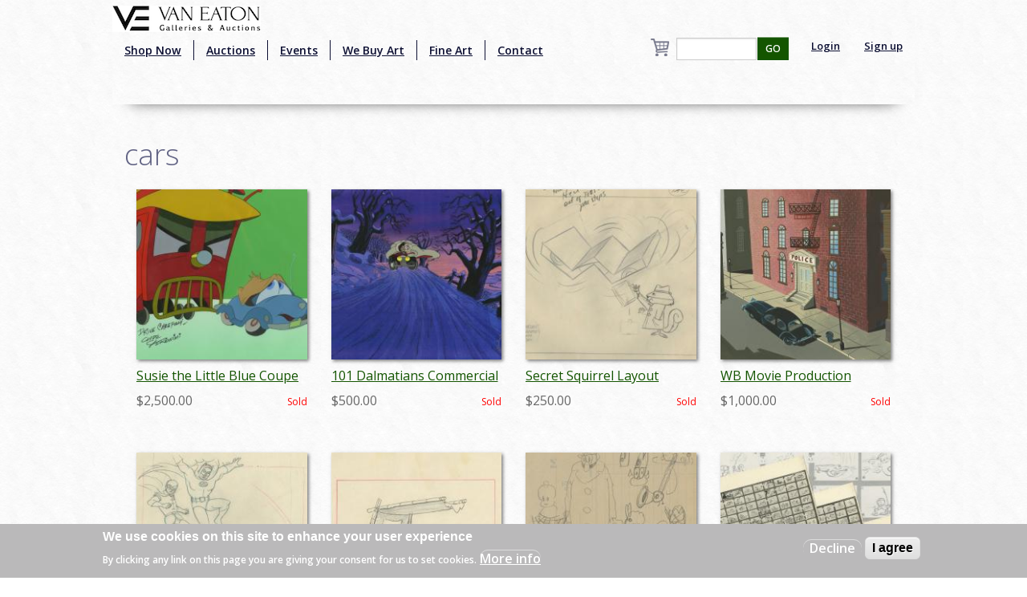

--- FILE ---
content_type: text/html; charset=utf-8
request_url: http://evol.vegalleries.com/tags/cars
body_size: 9088
content:
<!DOCTYPE html>
<!-- Sorry no IE7 support! -->
<!-- @see http://foundation.zurb.com/docs/index.html#basicHTMLMarkup -->

<!--[if IE 8]><html class="no-js lt-ie9" lang="en" dir="ltr"> <![endif]-->
<!--[if gt IE 8]><!--> <html class="no-js" lang="en" dir="ltr" style="background:url(/img/background.jpg);"> <!--<![endif]-->
<head>
<!-- Global site tag (gtag.js) - Google Analytics -->
<script async src="https://www.googletagmanager.com/gtag/js?id=UA-65722441-1"></script>
<script>
  window.dataLayer = window.dataLayer || [];
  function gtag(){dataLayer.push(arguments);}
  gtag('js', new Date());

  gtag('config', 'UA-65722441-1');
</script>
  <meta charset="utf-8" />
<link rel="alternate" title="RSS - cars" href="https://vegalleries.com/taxonomy/term/276/feed" />
<script src="https://www.google.com/recaptcha/api.js?hl=en" async="async" defer="defer"></script>
<link rel="shortcut icon" href="https://vegalleries.com/sites/default/files/VE-Favicon.png" />
<meta name="viewport" content="width=device-width, maximum-scale = 1.0" />
<meta http-equiv="ImageToolbar" content="false" />
<meta name="generator" content="Drupal 7 (https://www.drupal.org)" />
<link rel="canonical" href="https://vegalleries.com/tags/cars" />
<link rel="shortlink" href="https://vegalleries.com/taxonomy/term/276" />
<meta property="og:site_name" content="Van Eaton Galleries" />
<meta property="og:type" content="article" />
<meta property="og:url" content="https://vegalleries.com/tags/cars" />
<meta property="og:title" content="cars" />
<meta name="twitter:card" content="summary" />
<meta name="twitter:url" content="https://vegalleries.com/tags/cars" />
<meta name="twitter:title" content="cars" />
<meta itemprop="name" content="cars" />
<meta name="dcterms.title" content="cars" />
<meta name="dcterms.type" content="Text" />
<meta name="dcterms.format" content="text/html" />
<meta name="dcterms.identifier" content="https://vegalleries.com/tags/cars" />
  <title>cars | Van Eaton Galleries</title>
  <style>
@import url("https://vegalleries.com/modules/system/system.base.css?snzcnw");
@import url("https://vegalleries.com/modules/system/system.messages.css?snzcnw");
@import url("https://vegalleries.com/modules/system/system.theme.css?snzcnw");
</style>
<style>
@import url("https://vegalleries.com/modules/comment/comment.css?snzcnw");
@import url("https://vegalleries.com/modules/field/theme/field.css?snzcnw");
@import url("https://vegalleries.com/modules/node/node.css?snzcnw");
@import url("https://vegalleries.com/modules/search/search.css?snzcnw");
@import url("https://vegalleries.com/sites/all/modules/uc_fedex/uc_fedex.css?snzcnw");
@import url("https://vegalleries.com/sites/all/modules/ubercart/uc_order/uc_order.css?snzcnw");
@import url("https://vegalleries.com/sites/all/modules/ubercart/uc_product/uc_product.css?snzcnw");
@import url("https://vegalleries.com/sites/all/modules/uc_simple_discount/uc_simple_discount.css?snzcnw");
@import url("https://vegalleries.com/sites/all/modules/ubercart/uc_store/uc_store.css?snzcnw");
@import url("https://vegalleries.com/modules/user/user.css?snzcnw");
@import url("https://vegalleries.com/sites/all/modules/views/css/views.css?snzcnw");
</style>
<style>
@import url("https://vegalleries.com/sites/all/modules/colorbox/styles/default/colorbox_style.css?snzcnw");
@import url("https://vegalleries.com/sites/all/modules/ctools/css/ctools.css?snzcnw");
@import url("https://vegalleries.com/sites/all/modules/uc_out_of_stock/uc_out_of_stock.css?snzcnw");
@import url("https://vegalleries.com/sites/all/modules/eu_cookie_compliance/css/eu_cookie_compliance.css?snzcnw");
@import url("https://vegalleries.com/modules/taxonomy/taxonomy.css?snzcnw");
@import url("https://vegalleries.com/sites/default/files/ctools/css/e0a928e3d2e8f6460837614fcee3cc76.css?snzcnw");
</style>
<style>
@import url("https://vegalleries.com/sites/all/themes/zurb_foundation/css/foundation.min.css?snzcnw");
@import url("https://vegalleries.com/sites/all/themes/zurb_foundation/css/vaneatonoverride.css?snzcnw");
</style>
  <script src="https://vegalleries.com/sites/all/modules/jquery_update/replace/jquery/1.9/jquery.min.js?v=1.9.1"></script>
<script src="https://vegalleries.com/misc/jquery-extend-3.4.0.js?v=1.9.1"></script>
<script src="https://vegalleries.com/misc/jquery-html-prefilter-3.5.0-backport.js?v=1.9.1"></script>
<script src="https://vegalleries.com/misc/jquery.once.js?v=1.2"></script>
<script src="https://vegalleries.com/misc/drupal.js?snzcnw"></script>
<script src="https://vegalleries.com/sites/all/modules/jquery_update/replace/ui/external/jquery.cookie.js?v=67fb34f6a866c40d0570"></script>
<script src="https://vegalleries.com/misc/form-single-submit.js?v=7.103"></script>
<script src="https://vegalleries.com/sites/all/libraries/colorbox/jquery.colorbox-min.js?snzcnw"></script>
<script src="https://vegalleries.com/sites/all/modules/colorbox/js/colorbox.js?snzcnw"></script>
<script src="https://vegalleries.com/sites/all/modules/colorbox/styles/default/colorbox_style.js?snzcnw"></script>
<script src="https://vegalleries.com/sites/all/modules/custom_search/js/custom_search.js?snzcnw"></script>
<script src="https://vegalleries.com/sites/all/modules/uc_out_of_stock/uc_out_of_stock.js?snzcnw"></script>
<script src="https://vegalleries.com/sites/all/modules/better_exposed_filters/better_exposed_filters.js?snzcnw"></script>
<script src="https://vegalleries.com/sites/all/modules/captcha/captcha.js?snzcnw"></script>
<script src="https://vegalleries.com/sites/all/themes/zurb_foundation/js/vendor/custom.modernizr.js?snzcnw"></script>
<script src="https://vegalleries.com/sites/all/themes/zurb_foundation/js/foundation.min.js?snzcnw"></script>
<script>jQuery.extend(Drupal.settings, {"basePath":"\/","pathPrefix":"","setHasJsCookie":0,"ajaxPageState":{"theme":"zurb_foundation","theme_token":"LUUkm1UnnAeub06H8dI4Ym_ajmBk6s9z6Pcd8Ku9Rks","js":{"0":1,"sites\/all\/modules\/eu_cookie_compliance\/js\/eu_cookie_compliance.js":1,"sites\/all\/modules\/jquery_update\/replace\/jquery\/1.9\/jquery.min.js":1,"misc\/jquery-extend-3.4.0.js":1,"misc\/jquery-html-prefilter-3.5.0-backport.js":1,"misc\/jquery.once.js":1,"misc\/drupal.js":1,"sites\/all\/modules\/jquery_update\/replace\/ui\/external\/jquery.cookie.js":1,"misc\/form-single-submit.js":1,"sites\/all\/libraries\/colorbox\/jquery.colorbox-min.js":1,"sites\/all\/modules\/colorbox\/js\/colorbox.js":1,"sites\/all\/modules\/colorbox\/styles\/default\/colorbox_style.js":1,"sites\/all\/modules\/custom_search\/js\/custom_search.js":1,"sites\/all\/modules\/uc_out_of_stock\/uc_out_of_stock.js":1,"sites\/all\/modules\/better_exposed_filters\/better_exposed_filters.js":1,"sites\/all\/modules\/captcha\/captcha.js":1,"sites\/all\/themes\/zurb_foundation\/js\/vendor\/custom.modernizr.js":1,"sites\/all\/themes\/zurb_foundation\/js\/foundation.min.js":1},"css":{"modules\/system\/system.base.css":1,"modules\/system\/system.messages.css":1,"modules\/system\/system.theme.css":1,"modules\/comment\/comment.css":1,"modules\/field\/theme\/field.css":1,"modules\/node\/node.css":1,"modules\/search\/search.css":1,"sites\/all\/modules\/uc_fedex\/uc_fedex.css":1,"sites\/all\/modules\/ubercart\/uc_order\/uc_order.css":1,"sites\/all\/modules\/ubercart\/uc_product\/uc_product.css":1,"sites\/all\/modules\/uc_simple_discount\/uc_simple_discount.css":1,"sites\/all\/modules\/ubercart\/uc_store\/uc_store.css":1,"modules\/user\/user.css":1,"sites\/all\/modules\/views\/css\/views.css":1,"sites\/all\/modules\/colorbox\/styles\/default\/colorbox_style.css":1,"sites\/all\/modules\/ctools\/css\/ctools.css":1,"sites\/all\/modules\/uc_out_of_stock\/uc_out_of_stock.css":1,"sites\/all\/modules\/eu_cookie_compliance\/css\/eu_cookie_compliance.css":1,"modules\/taxonomy\/taxonomy.css":1,"public:\/\/ctools\/css\/e0a928e3d2e8f6460837614fcee3cc76.css":1,"sites\/all\/themes\/zurb_foundation\/css\/normalize.css":1,"sites\/all\/themes\/zurb_foundation\/css\/foundation.min.css":1,"sites\/all\/themes\/zurb_foundation\/css\/vaneatonoverride.css":1}},"colorbox":{"opacity":"0.85","current":"{current} of {total}","previous":"\u00ab Prev","next":"Next \u00bb","close":"Close","maxWidth":"98%","maxHeight":"98%","fixed":true,"mobiledetect":true,"mobiledevicewidth":"480px","file_public_path":"\/sites\/default\/files","specificPagesDefaultValue":"admin*\nimagebrowser*\nimg_assist*\nimce*\nnode\/add\/*\nnode\/*\/edit\nprint\/*\nprintpdf\/*\nsystem\/ajax\nsystem\/ajax\/*"},"custom_search":{"form_target":"_self","solr":0},"uc_out_of_stock":{"path":"\/uc_out_of_stock\/query","throbber":0,"instock":0,"msg":"\u003Cp\u003E\u003Cspan style=\u0022color: red;\u0022\u003ESold\u003C\/span\u003E\u003C\/p\u003E\n"},"better_exposed_filters":{"datepicker":false,"slider":false,"settings":[],"autosubmit":false,"views":{"cart_count":{"displays":{"block":{"filters":[]}}},"art_by_taxonomies":{"displays":{"block_5":{"filters":[]}}}}},"urlIsAjaxTrusted":{"\/search\/block":true,"\/search\/content":true,"\/tags\/cars":true},"eu_cookie_compliance":{"cookie_policy_version":"1.0.0","popup_enabled":1,"popup_agreed_enabled":0,"popup_hide_agreed":0,"popup_clicking_confirmation":false,"popup_scrolling_confirmation":false,"popup_html_info":"\u003Cdiv class=\u0022eu-cookie-compliance-banner eu-cookie-compliance-banner-info eu-cookie-compliance-banner--opt-out\u0022\u003E\n  \u003Cdiv class=\u0022popup-content info\u0022\u003E\n    \u003Cdiv id=\u0022popup-text\u0022\u003E\n      \u003Ch2\u003EWe use cookies on this site to enhance your user experience\u003C\/h2\u003E\n\u003Cp\u003EBy clicking any link on this page you are giving your consent for us to set cookies.\u003C\/p\u003E\n              \u003Cbutton type=\u0022button\u0022 class=\u0022find-more-button eu-cookie-compliance-more-button\u0022\u003EMore info\u003C\/button\u003E\n          \u003C\/div\u003E\n    \n    \u003Cdiv id=\u0022popup-buttons\u0022 class=\u0022\u0022\u003E\n      \u003Cbutton type=\u0022button\u0022 class=\u0022decline-button eu-cookie-compliance-secondary-button\u0022\u003EDecline\u003C\/button\u003E\n              \u003Cbutton type=\u0022button\u0022 class=\u0022agree-button eu-cookie-compliance-default-button\u0022 \u003EI agree\u003C\/button\u003E\n          \u003C\/div\u003E\n  \u003C\/div\u003E\n\u003C\/div\u003E","use_mobile_message":false,"mobile_popup_html_info":"\u003Cdiv class=\u0022eu-cookie-compliance-banner eu-cookie-compliance-banner-info eu-cookie-compliance-banner--opt-out\u0022\u003E\n  \u003Cdiv class=\u0022popup-content info\u0022\u003E\n    \u003Cdiv id=\u0022popup-text\u0022\u003E\n                    \u003Cbutton type=\u0022button\u0022 class=\u0022find-more-button eu-cookie-compliance-more-button\u0022\u003EMore info\u003C\/button\u003E\n          \u003C\/div\u003E\n    \n    \u003Cdiv id=\u0022popup-buttons\u0022 class=\u0022\u0022\u003E\n      \u003Cbutton type=\u0022button\u0022 class=\u0022decline-button eu-cookie-compliance-secondary-button\u0022\u003EDecline\u003C\/button\u003E\n              \u003Cbutton type=\u0022button\u0022 class=\u0022agree-button eu-cookie-compliance-default-button\u0022 \u003EI agree\u003C\/button\u003E\n          \u003C\/div\u003E\n  \u003C\/div\u003E\n\u003C\/div\u003E\n","mobile_breakpoint":"768","popup_html_agreed":"\u003Cdiv\u003E\n  \u003Cdiv class=\u0022popup-content agreed\u0022\u003E\n    \u003Cdiv id=\u0022popup-text\u0022\u003E\n      \u003Ch2\u003EThank you for accepting cookies\u003C\/h2\u003E\n\u003Cp\u003EYou can now hide this message or find out more about cookies.\u003C\/p\u003E\n    \u003C\/div\u003E\n    \u003Cdiv id=\u0022popup-buttons\u0022\u003E\n      \u003Cbutton type=\u0022button\u0022 class=\u0022hide-popup-button eu-cookie-compliance-hide-button\u0022\u003EHide\u003C\/button\u003E\n              \u003Cbutton type=\u0022button\u0022 class=\u0022find-more-button eu-cookie-compliance-more-button-thank-you\u0022 \u003EMore info\u003C\/button\u003E\n          \u003C\/div\u003E\n  \u003C\/div\u003E\n\u003C\/div\u003E","popup_use_bare_css":false,"popup_height":"auto","popup_width":"100%","popup_delay":1000,"popup_link":"\/privacy-and-terms-of-use","popup_link_new_window":1,"popup_position":null,"fixed_top_position":1,"popup_language":"en","store_consent":false,"better_support_for_screen_readers":0,"reload_page":0,"domain":"","domain_all_sites":null,"popup_eu_only_js":0,"cookie_lifetime":"100","cookie_session":false,"disagree_do_not_show_popup":0,"method":"opt_out","allowed_cookies":"","withdraw_markup":"\u003Cbutton type=\u0022button\u0022 class=\u0022eu-cookie-withdraw-tab\u0022\u003EPrivacy settings\u003C\/button\u003E\n\u003Cdiv class=\u0022eu-cookie-withdraw-banner\u0022\u003E\n  \u003Cdiv class=\u0022popup-content info\u0022\u003E\n    \u003Cdiv id=\u0022popup-text\u0022\u003E\n      \u003Ch2\u003EWe use cookies on this site to enhance your user experience\u003C\/h2\u003E\n\u003Cp\u003EYou have given your consent for us to set cookies.\u003C\/p\u003E\n    \u003C\/div\u003E\n    \u003Cdiv id=\u0022popup-buttons\u0022\u003E\n      \u003Cbutton type=\u0022button\u0022 class=\u0022eu-cookie-withdraw-button\u0022\u003EWithdraw consent\u003C\/button\u003E\n    \u003C\/div\u003E\n  \u003C\/div\u003E\n\u003C\/div\u003E\n","withdraw_enabled":false,"withdraw_button_on_info_popup":false,"cookie_categories":[],"cookie_categories_details":[],"enable_save_preferences_button":true,"cookie_name":"","cookie_value_disagreed":"0","cookie_value_agreed_show_thank_you":"1","cookie_value_agreed":"2","containing_element":"body","automatic_cookies_removal":true}});</script>
  <link href='https://fonts.googleapis.com/css?family=Sorts+Mill+Goudy:400,400italic|Courgette' rel='stylesheet' type='text/css'>
  <link href="https://fonts.googleapis.com/css2?family=Open+Sans:wght@300;400;600&display=swap" rel="stylesheet">
  <!--[if lt IE 9]>
		<script src="http://html5shiv.googlecode.com/svn/trunk/html5.js"></script>
	<![endif]-->
  <div id="fb-root"></div>
    <script>(function(d, s, id) {
var js, fjs = d.getElementsByTagName(s)[0];
  if (d.getElementById(id)) return;
  js = d.createElement(s); js.id = id;
  js.src = "//connect.facebook.net/en_US/sdk.js#xfbml=1&version=v2.0";
  fjs.parentNode.insertBefore(js, fjs);
}(document, 'script', 'facebook-jssdk'));</script>
<script src="https://apis.google.com/js/platform.js" async defer></script>
<script type="text/javascript" async defer src="//assets.pinterest.com/js/pinit.js"></script>
<script async src="//pagead2.googlesyndication.com/pagead/js/adsbygoogle.js"></script>
<script>
  (adsbygoogle = window.adsbygoogle || []).push({
    google_ad_client: "ca-pub-7046333872902227",
    enable_page_level_ads: true
  });
</script>
</head>
<body class="html not-front not-logged-in one-sidebar sidebar-second page-taxonomy page-taxonomy-term page-taxonomy-term- page-taxonomy-term-276 section-tags" >
  <div class="skip-link">
    <a href="#main-content" class="element-invisible element-focusable">Skip to main content</a>
  </div>
    <!--.page -->
<div role="document" class="page" style="background:url(/img/background.jpg);">

  <!--.l-header -->
  <header role="banner" class="l-header" style="background:url(/img/background.jpg);" >

          <!--.top-bar -->
              <div class="contain-to-grid sticky">
            <nav class="top-bar" data-options="">
        <div class="top-logo"><a href="/" title="Home" rel="home"><img alt="Van Eaton Galleries Logo" src="/img/Full_Logo.png" ></a></div>
        <ul class="title-area">
          <li class="name"></li>
          <br /><li class="toggle-topbar menu-icon"><a href="#"><span>Menu</span></a></li>
        </ul>
        <section class="top-bar-section">
                      <ul id="main-menu" class="main-nav left"><li class="first leaf" title="Shop our retail gallery now to find great animation artwork and collectibles. No waiting, no bidding, and no additional buyer&#039;s premiums!"><a href="https://vegalleries.com/gallery" title="Shop our retail gallery now to find great animation artwork and collectibles. No waiting, no bidding, and no additional buyer&#039;s premiums!">Shop Now</a></li><li class="leaf"><a href="/auctions">Auctions</a></li><li class="leaf"><a href="/events">Events</a></li><li class="leaf"><a href="/we-buy-art">We Buy Art</a></li><li class="leaf" title=""><a href="/featured-artists" title="">Fine Art</a></li><li class="last leaf"><a href="/contact">Contact</a></li></ul>                <section class="block block-views block-views-exp-search-page-1">

      
      <form action="/search/block" method="get" id="views-exposed-form-search-page-1" accept-charset="UTF-8"><div><div class="views-exposed-form">
  <div class="views-exposed-widgets clearfix">
          <div id="edit-search-api-views-fulltext-wrapper" class="views-exposed-widget views-widget-filter-search_api_views_fulltext">
                        <div class="views-widget">
          <div class="form-item form-type-textfield form-item-search-api-views-fulltext">
 <input type="text" id="edit-search-api-views-fulltext" name="search_api_views_fulltext" value="" size="30" maxlength="128" class="form-text" />
</div>
        </div>
              </div>
                    <div class="views-exposed-widget views-submit-button">
      <button id="edit-submit-search" name="" value="GO" type="submit" class="form-submit">GO</button>
    </div>
      </div>
</div>
</div></form>  
</section>                                  <ul id="secondary-menu" class="secondary link-list right">
                <li class="leaf">
                  <a href="/user" >Login</a> 
                </li>
                <li class="leaf">
                  <a href="/user/register" >Sign up</a> 
                </li>
              </ul>
                        <section class="block block-views block-views-cart-count-block">

      
      <a href="/cart"><div class="view view-cart-count view-id-cart_count view-display-id-block cart-box-view view-dom-id-13c885ea773cdd1251bb03a93cfb01f0">
        
  
  
  
  
  
  
  
  
</div></a>
  
</section>          <div class="leaf little-search"><a href="/search"><img src="/sites/default/files/custom_search/search_0.png">Search</a></div>
        </section>
      </nav>
              </div>
            
      <!--/.top-bar -->
    
    <!-- Title, slogan and menu -->
        <!-- End title, slogan and menu -->

    
  </header>
  <!--/.l-header -->

  
  
  
  <main role="main" class="row l-main">
    <div class="large-12 main columns">
      
      <a id="main-content"></a>

            
	                              
	                 <h1 id="page-title" class="title">cars</h1>
                    
	
                    
      
      <div class="term-listing-heading"><div id="taxonomy-term-276" class="taxonomy-term vocabulary-tags">

  
  <div class="content">
      </div>

</div>
</div><div class="small-6 large-3 columns art-teaser"  class="zf-1col node node-art node-teaser view-mode-teaser  row">

  
  <div class="group-content large-12">
    <div class="field field-name-uc-product-image field-type-image field-label-hidden field-wrapper"><a href="/art/walt-disney/5224/susie-the-little-blue-coupe-1952/susie-the-little-blue-coupe-production-cel-id"><img src="https://vegalleries.com/sites/default/files/styles/medium/public/art/product_images/manual/2018/marbluecoupe18002_0.jpg?itok=JT51-JP_" width="220" height="220" alt="" /></a></div><div class="field field-name-title field-type-ds field-label-hidden field-wrapper"><div class="art-teaser-title"><a href="/art/walt-disney/5224/susie-the-little-blue-coupe-1952/susie-the-little-blue-coupe-production-cel-id">Susie the Little Blue Coupe Production Cel - ID: marbluecoupe18002</a></div></div><div  class="product-info sell-price"><span class="uc-price-label">Price:</span> <span class="uc-price">$2,500.00</span></div><div class="add-to-cart"><form action="/tags/cars" method="post" id="uc-product-add-to-cart-form-9980" accept-charset="UTF-8"><div><input type="hidden" name="qty" value="1" />
<input type="hidden" name="form_build_id" value="form-wR-ezTi6r0efK_cfaTIsnzY3kXuZ26Y-inWSXuzMo8o" />
<input type="hidden" name="form_id" value="uc_product_add_to_cart_form_9980" />
<button class="node-add-to-cart secondary button radius form-submit" id="edit-submit-9980" name="op" value="Add to cart" type="submit">Add to cart</button>
</div></form></div>  </div>

</div>

<div class="small-6 large-3 columns art-teaser"  class="zf-1col node node-art node-teaser view-mode-teaser  row">

  
  <div class="group-content large-12">
    <div class="field field-name-uc-product-image field-type-image field-label-hidden field-wrapper"><a href="/art/walt-disney/143/101-dalmatians-1961/101-dalmatians-commercial-production-cel-id-mardalmatians18100"><img src="https://vegalleries.com/sites/default/files/styles/medium/public/art/product_images/manual/2018/mardalmatians18100.jpg?itok=NK53nYrM" width="220" height="220" alt="" /></a></div><div class="field field-name-title field-type-ds field-label-hidden field-wrapper"><div class="art-teaser-title"><a href="/art/walt-disney/143/101-dalmatians-1961/101-dalmatians-commercial-production-cel-id-mardalmatians18100">101 Dalmatians Commercial Production Cel - ID: mardalmatians18100</a></div></div><div  class="product-info sell-price"><span class="uc-price-label">Price:</span> <span class="uc-price">$500.00</span></div><div class="add-to-cart"><form action="/tags/cars" method="post" id="uc-product-add-to-cart-form-9883" accept-charset="UTF-8"><div><input type="hidden" name="qty" value="1" />
<input type="hidden" name="form_build_id" value="form-W7DM9hWWUQjTqZVBPJD3KOzUgDE2VXVuuDh47Zf5eUk" />
<input type="hidden" name="form_id" value="uc_product_add_to_cart_form_9883" />
<button class="node-add-to-cart secondary button radius form-submit" id="edit-submit-9883" name="op" value="Add to cart" type="submit">Add to cart</button>
</div></form></div>  </div>

</div>

<div class="small-6 large-3 columns art-teaser"  class="zf-1col node node-art node-teaser view-mode-teaser  row">

  
  <div class="group-content large-12">
    <div class="field field-name-uc-product-image field-type-image field-label-hidden field-wrapper"><a href="/art/hanna-barbera/3562/secret-squirrel-1965-1993/secret-squirrel-layout-drawing-id-febsecretsquirrel9465"><img src="https://vegalleries.com/sites/default/files/styles/medium/public/art/product_images/manual/2017/febsecretsquirrel9465.jpg?itok=ZDjGn2_M" width="220" height="220" alt="" /></a></div><div class="field field-name-title field-type-ds field-label-hidden field-wrapper"><div class="art-teaser-title"><a href="/art/hanna-barbera/3562/secret-squirrel-1965-1993/secret-squirrel-layout-drawing-id-febsecretsquirrel9465">Secret Squirrel Layout Drawing - ID: febsecretsquirrel9465</a></div></div><div  class="product-info sell-price"><span class="uc-price-label">Price:</span> <span class="uc-price">$250.00</span></div><div class="add-to-cart"><form action="/tags/cars" method="post" id="uc-product-add-to-cart-form-7499" accept-charset="UTF-8"><div><input type="hidden" name="qty" value="1" />
<input type="hidden" name="form_build_id" value="form-8O4c0WsmMX7fAFwfRAc4-qzeQc3Xp0E46Tyo8ny3Uu8" />
<input type="hidden" name="form_id" value="uc_product_add_to_cart_form_7499" />
<button class="node-add-to-cart secondary button radius form-submit" id="edit-submit-7499" name="op" value="Add to cart" type="submit">Add to cart</button>
</div></form></div>  </div>

</div>

<div class="small-6 large-3 columns art-teaser"  class="zf-1col node node-art node-teaser view-mode-teaser  row">

  
  <div class="group-content large-12">
    <div class="field field-name-uc-product-image field-type-image field-label-hidden field-wrapper"><a href="/art/warner-bros./500/miscellaneous-warner-bros./wb-movie-production-background-id-janwarner9077"><img src="https://vegalleries.com/sites/default/files/styles/medium/public/art/product_images/manual/2017/janwarner9077.jpg?itok=FfUiNnt8" width="220" height="220" alt="WB Movie Production Background - ID: janwarner9077 Warner Bros." /></a></div><div class="field field-name-title field-type-ds field-label-hidden field-wrapper"><div class="art-teaser-title"><a href="/art/warner-bros./500/miscellaneous-warner-bros./wb-movie-production-background-id-janwarner9077">WB Movie Production Background - ID: janwarner9077</a></div></div><div  class="product-info sell-price"><span class="uc-price-label">Price:</span> <span class="uc-price">$1,000.00</span></div><div class="add-to-cart"><form action="/tags/cars" method="post" id="uc-product-add-to-cart-form-7288" accept-charset="UTF-8"><div><input type="hidden" name="qty" value="1" />
<input type="hidden" name="form_build_id" value="form-571R2fXvKEQRlNyukpiA0Nk0u4dM65HIz1lRpyhS1Jk" />
<input type="hidden" name="form_id" value="uc_product_add_to_cart_form_7288" />
<button class="node-add-to-cart secondary button radius form-submit" id="edit-submit-7288" name="op" value="Add to cart" type="submit">Add to cart</button>
</div></form></div>  </div>

</div>

<div class="small-6 large-3 columns art-teaser"  class="zf-1col node node-art node-teaser view-mode-teaser  row">

  
  <div class="group-content large-12">
    <div class="field field-name-uc-product-image field-type-image field-label-hidden field-wrapper"><a href="/art/filmation/3506/the-adventures-of-batman-1969-1970/batman-opening-title-layout-drawing-id-janbatman9045"><img src="https://vegalleries.com/sites/default/files/styles/medium/public/art/product_images/manual/2017/janbatman9045.jpg?itok=bytkOPP0" width="220" height="220" alt="" /></a></div><div class="field field-name-title field-type-ds field-label-hidden field-wrapper"><div class="art-teaser-title"><a href="/art/filmation/3506/the-adventures-of-batman-1969-1970/batman-opening-title-layout-drawing-id-janbatman9045">Batman Opening Title Layout Drawing - ID: janbatman9045</a></div></div><div  class="product-info sell-price"><span class="uc-price-label">Price:</span> <span class="uc-price">$200.00</span></div><div class="add-to-cart"><form action="/tags/cars" method="post" id="uc-product-add-to-cart-form-7101" accept-charset="UTF-8"><div><input type="hidden" name="qty" value="1" />
<input type="hidden" name="form_build_id" value="form-O3hHAXXyc3oRcof877T5vwfrEaQ4BP5JRhMAC1giiAs" />
<input type="hidden" name="form_id" value="uc_product_add_to_cart_form_7101" />
<button class="node-add-to-cart secondary button radius form-submit" id="edit-submit-7101" name="op" value="Add to cart" type="submit">Add to cart</button>
</div></form></div>  </div>

</div>

<div class="small-6 large-3 columns art-teaser"  class="zf-1col node node-art node-teaser view-mode-teaser  row">

  
  <div class="group-content large-12">
    <div class="field field-name-uc-product-image field-type-image field-label-hidden field-wrapper"><a href="/art/hanna-barbera/1185/the-flintstones-1960-present/the-flintstones-layout-drawing-id-janflintstones9145"><img src="https://vegalleries.com/sites/default/files/styles/medium/public/art/product_images/manual/2017/janflintstones9145.jpg?itok=r1Judm3F" width="220" height="220" alt="" /></a></div><div class="field field-name-title field-type-ds field-label-hidden field-wrapper"><div class="art-teaser-title"><a href="/art/hanna-barbera/1185/the-flintstones-1960-present/the-flintstones-layout-drawing-id-janflintstones9145">The Flintstones Layout Drawing - ID: janflintstones9145</a></div></div><div  class="product-info sell-price"><span class="uc-price-label">Price:</span> <span class="uc-price">$100.00</span></div><div class="add-to-cart"><form action="/tags/cars" method="post" id="uc-product-add-to-cart-form-7179" accept-charset="UTF-8"><div><input type="hidden" name="qty" value="1" />
<input type="hidden" name="form_build_id" value="form-C4PBqKIio2KWwtLriDp43GolPce1sAqNQJbNhnPTEng" />
<input type="hidden" name="form_id" value="uc_product_add_to_cart_form_7179" />
<button class="node-add-to-cart secondary button radius form-submit" id="edit-submit-7179" name="op" value="Add to cart" type="submit">Add to cart</button>
</div></form></div>  </div>

</div>

<div class="small-6 large-3 columns art-teaser"  class="zf-1col node node-art node-teaser view-mode-teaser  row">

  
  <div class="group-content large-12">
    <div class="field field-name-uc-product-image field-type-image field-label-hidden field-wrapper"><a href="/art/columbia/2723/krazy-kat-1929-1939/krazy-kat-design-sketch-id-janiwerks9020"><img src="https://vegalleries.com/sites/default/files/styles/medium/public/art/product_images/manual/2017/jankrazykat9020.jpg?itok=MHx-Y8eE" width="220" height="220" alt="" /></a></div><div class="field field-name-title field-type-ds field-label-hidden field-wrapper"><div class="art-teaser-title"><a href="/art/columbia/2723/krazy-kat-1929-1939/krazy-kat-design-sketch-id-janiwerks9020">Krazy Kat Design Sketch - ID: janiwerks9020</a></div></div><div  class="product-info sell-price"><span class="uc-price-label">Price:</span> <span class="uc-price">$150.00</span></div><div class="add-to-cart"><form action="/tags/cars" method="post" id="uc-product-add-to-cart-form-7203" accept-charset="UTF-8"><div><input type="hidden" name="qty" value="1" />
<input type="hidden" name="form_build_id" value="form-dYcl8kMiHxqFStHrEXra9PKZk1WF1OKtoOB6EP1aVn8" />
<input type="hidden" name="form_id" value="uc_product_add_to_cart_form_7203" />
<button class="node-add-to-cart secondary button radius form-submit" id="edit-submit-7203" name="op" value="Add to cart" type="submit">Add to cart</button>
</div></form></div>  </div>

</div>

<div class="small-6 large-3 columns art-teaser"  class="zf-1col node node-art node-teaser view-mode-teaser  row">

  
  <div class="group-content large-12">
    <div class="field field-name-uc-product-image field-type-image field-label-hidden field-wrapper"><a href="/art/walt-disney/843/donald-duck-1934-present/donald-duck-photostat-storyboards-id-jandisneymodel9197"><img src="https://vegalleries.com/sites/default/files/styles/medium/public/art/product_images/manual/2017/jandisneymodel9197.jpg?itok=Rp-a05IE" width="220" height="220" alt="" /></a></div><div class="field field-name-title field-type-ds field-label-hidden field-wrapper"><div class="art-teaser-title"><a href="/art/walt-disney/843/donald-duck-1934-present/donald-duck-photostat-storyboards-id-jandisneymodel9197">Donald Duck Photostat Storyboards - ID: jandisneymodel9197</a></div></div><div  class="product-info sell-price"><span class="uc-price-label">Price:</span> <span class="uc-price">$300.00</span></div><div class="add-to-cart"><form action="/tags/cars" method="post" id="uc-product-add-to-cart-form-7145" accept-charset="UTF-8"><div><input type="hidden" name="qty" value="1" />
<input type="hidden" name="form_build_id" value="form-xjrxuJetLFG3KyaQ_ByZc1aFwS-sMkBd73Li0j77luc" />
<input type="hidden" name="form_id" value="uc_product_add_to_cart_form_7145" />
<button class="node-add-to-cart secondary button radius form-submit" id="edit-submit-7145" name="op" value="Add to cart" type="submit">Add to cart</button>
</div></form></div>  </div>

</div>

<div class="small-6 large-3 columns art-teaser"  class="zf-1col node node-art node-teaser view-mode-teaser  row">

  
  <div class="group-content large-12">
    <div class="field field-name-uc-product-image field-type-image field-label-hidden field-wrapper"><a href="/art/filmation/3506/the-adventures-of-batman-1969-1970/batman-opening-title-layout-drawing-id-janbatman9041"><img src="https://vegalleries.com/sites/default/files/styles/medium/public/art/product_images/manual/2017/janbatman9041.jpg?itok=qQcdo7EA" width="220" height="220" alt="" /></a></div><div class="field field-name-title field-type-ds field-label-hidden field-wrapper"><div class="art-teaser-title"><a href="/art/filmation/3506/the-adventures-of-batman-1969-1970/batman-opening-title-layout-drawing-id-janbatman9041">Batman Opening Title Layout Drawing - ID: janbatman9041</a></div></div><div  class="product-info sell-price"><span class="uc-price-label">Price:</span> <span class="uc-price">$150.00</span></div><div class="add-to-cart"><form action="/tags/cars" method="post" id="uc-product-add-to-cart-form-7098" accept-charset="UTF-8"><div><input type="hidden" name="qty" value="1" />
<input type="hidden" name="form_build_id" value="form-2zaPjWJMTLDGd95rw3pIcd8HsziJJUymRZk8z-w3jWM" />
<input type="hidden" name="form_id" value="uc_product_add_to_cart_form_7098" />
<button class="node-add-to-cart secondary button radius form-submit" id="edit-submit-7098" name="op" value="Add to cart" type="submit">Add to cart</button>
</div></form></div>  </div>

</div>

<div class="small-6 large-3 columns art-teaser"  class="zf-1col node node-art node-teaser view-mode-teaser  row">

  
  <div class="group-content large-12">
    <div class="field field-name-uc-product-image field-type-image field-label-hidden field-wrapper"><a href="/art/walt-disney/60/miscellaneous-walt-disney/t.-hee-original-christmas-card-design-iddecholidays6763"><img src="https://vegalleries.com/sites/default/files/styles/medium/public/art/product_images/manual/2016/decholidays6763.jpg?itok=JApY0qGy" width="220" height="220" alt="T. Hee Original Christmas Card Design - ID:decholidays6763 Walt Disney" /></a></div><div class="field field-name-title field-type-ds field-label-hidden field-wrapper"><div class="art-teaser-title"><a href="/art/walt-disney/60/miscellaneous-walt-disney/t.-hee-original-christmas-card-design-iddecholidays6763">T. Hee Original Christmas Card Design - ID:decholidays6763</a></div></div><div  class="product-info sell-price"><span class="uc-price-label">Price:</span> <span class="uc-price">$400.00</span></div><div class="add-to-cart"><form action="/tags/cars" method="post" id="uc-product-add-to-cart-form-6876" accept-charset="UTF-8"><div><input type="hidden" name="qty" value="1" />
<input type="hidden" name="form_build_id" value="form-m4DrnWnRm8FeWrPFcaZz9PZZkicWGz8EhCVZw0csIzU" />
<input type="hidden" name="form_id" value="uc_product_add_to_cart_form_6876" />
<button class="node-add-to-cart secondary button radius form-submit" id="edit-submit-6876" name="op" value="Add to cart" type="submit">Add to cart</button>
</div></form></div>  </div>

</div>

<div class="small-6 large-3 columns art-teaser"  class="zf-1col node node-art node-teaser view-mode-teaser  row">

  
  <div class="group-content large-12">
    <div class="field field-name-uc-product-image field-type-image field-label-hidden field-wrapper"><a href="/art/ralph-bakshi/3368/hey-good-lookin%27-1982/hey-good-lookin-cel-background-iddeclookin6621"><img src="https://vegalleries.com/sites/default/files/styles/medium/public/art/product_images/manual/2017/declookin6621_0.jpg?itok=e_aoNtPV" width="220" height="220" alt="" /></a></div><div class="field field-name-title field-type-ds field-label-hidden field-wrapper"><div class="art-teaser-title"><a href="/art/ralph-bakshi/3368/hey-good-lookin%27-1982/hey-good-lookin-cel-background-iddeclookin6621">Hey Good Lookin Cel &amp; Background - ID:declookin6621</a></div></div><div  class="product-info sell-price"><span class="uc-price-label">Price:</span> <span class="uc-price">$400.00</span></div><div class="add-to-cart"><form action="/tags/cars" method="post" id="uc-product-add-to-cart-form-6900" accept-charset="UTF-8"><div><input type="hidden" name="qty" value="1" />
<input type="hidden" name="form_build_id" value="form-PY-zQS1k5Yi6e3FIbv9SV-qk9twk-wbGCi4PFwbVYZY" />
<input type="hidden" name="form_id" value="uc_product_add_to_cart_form_6900" />
<button class="node-add-to-cart secondary button radius form-submit" id="edit-submit-6900" name="op" value="Add to cart" type="submit">Add to cart</button>
</div></form></div>  </div>

</div>

<div class="small-6 large-3 columns art-teaser"  class="zf-1col node node-art node-teaser view-mode-teaser  row">

  
  <div class="group-content large-12">
    <div class="field field-name-uc-product-image field-type-image field-label-hidden field-wrapper"><a href="/art/marvel-sunbow/2384/muppet-babies-1984-1991/muppet-babies-title-card-cel-background-idjulymuppets5702"><img src="https://vegalleries.com/sites/default/files/styles/medium/public/art/product_images/manual/2016/julymuppets5702.jpg?itok=KrWowzuc" width="220" height="220" alt="" /></a></div><div class="field field-name-title field-type-ds field-label-hidden field-wrapper"><div class="art-teaser-title"><a href="/art/marvel-sunbow/2384/muppet-babies-1984-1991/muppet-babies-title-card-cel-background-idjulymuppets5702">Muppet Babies Title Card Cel &amp; Background - ID:julymuppets5702</a></div></div><div  class="product-info sell-price"><span class="uc-price-label">Price:</span> <span class="uc-price">$350.00</span></div><div class="add-to-cart"><form action="/tags/cars" method="post" id="uc-product-add-to-cart-form-6408" accept-charset="UTF-8"><div><input type="hidden" name="qty" value="1" />
<input type="hidden" name="form_build_id" value="form-L6MkXczV0clHHt32XPRndtA2VG0xFrKh48rea6iPogQ" />
<input type="hidden" name="form_id" value="uc_product_add_to_cart_form_6408" />
<button class="node-add-to-cart secondary button radius form-submit" id="edit-submit-6408" name="op" value="Add to cart" type="submit">Add to cart</button>
</div></form></div>  </div>

</div>

<div class="small-6 large-3 columns art-teaser"  class="zf-1col node node-art node-teaser view-mode-teaser  row">

  
  <div class="group-content large-12">
    <div class="field field-name-uc-product-image field-type-image field-label-hidden field-wrapper"><a href="/art/hanna-barbera/1185/the-flintstones-1960-present/the-flintstones-storyboards-idjulyflintstones0573"><img src="https://vegalleries.com/sites/default/files/styles/medium/public/art/product_images/manual/2016/julyflintstones0573.jpg?itok=FP5Br79K" width="220" height="220" alt="" /></a></div><div class="field field-name-title field-type-ds field-label-hidden field-wrapper"><div class="art-teaser-title"><a href="/art/hanna-barbera/1185/the-flintstones-1960-present/the-flintstones-storyboards-idjulyflintstones0573">The Flintstones Storyboards - ID:julyflintstones0573</a></div></div><div  class="product-info sell-price"><span class="uc-price-label">Price:</span> <span class="uc-price">$150.00</span></div><div class="add-to-cart"><form action="/tags/cars" method="post" id="uc-product-add-to-cart-form-6258" accept-charset="UTF-8"><div><input type="hidden" name="qty" value="1" />
<input type="hidden" name="form_build_id" value="form-kIsFDdxj5WMQLyF_ZZrlfjaMjb1Q2Nj3Lyq4REurUB4" />
<input type="hidden" name="form_id" value="uc_product_add_to_cart_form_6258" />
<button class="node-add-to-cart secondary button radius form-submit" id="edit-submit-6258" name="op" value="Add to cart" type="submit">Add to cart</button>
</div></form></div>  </div>

</div>

<div class="small-6 large-3 columns art-teaser"  class="zf-1col node node-art node-teaser view-mode-teaser  row">

  
  <div class="group-content large-12">
    <div class="field field-name-uc-product-image field-type-image field-label-hidden field-wrapper"><a href="/art/hanna-barbera/200/crazy-claws-1981/crazy-claws-model-cel-id-jancrazyclaws2554"><img src="https://vegalleries.com/sites/default/files/styles/medium/public/art/product_images/manual/2016/jancrazyclaws2554.jpg?itok=ygGK3HWe" width="220" height="220" alt="Crazy Claws Model Cel - ID: jancrazyclaws2554 Hanna Barbera" /></a></div><div class="field field-name-title field-type-ds field-label-hidden field-wrapper"><div class="art-teaser-title"><a href="/art/hanna-barbera/200/crazy-claws-1981/crazy-claws-model-cel-id-jancrazyclaws2554">Crazy Claws Model Cel - ID: jancrazyclaws2554</a></div></div><div  class="product-info sell-price"><span class="uc-price-label">Price:</span> <span class="uc-price">$75.00</span></div><div class="add-to-cart"><form action="/tags/cars" method="post" id="uc-product-add-to-cart-form-4018" accept-charset="UTF-8"><div><input type="hidden" name="qty" value="1" />
<input type="hidden" name="form_build_id" value="form-PEsttrRpukkU8cTtP4ZtBgway2ugIx54FhbeN4MV5tM" />
<input type="hidden" name="form_id" value="uc_product_add_to_cart_form_4018" />
<button class="node-add-to-cart secondary button radius form-submit" id="edit-submit-4018" name="op" value="Add to cart" type="submit">Add to cart</button>
</div></form></div>  </div>

</div>

<div class="small-6 large-3 columns art-teaser"  class="zf-1col node node-art node-teaser view-mode-teaser  row">

  
  <div class="group-content large-12">
    <div class="field field-name-uc-product-image field-type-image field-label-hidden field-wrapper"><a href="/art/walt-disney/153/roger-rabbit-1988-1993/who-framed-roger-rabbit-storyboard-drawing-id-mayrogerrabbit6848"><img src="https://vegalleries.com/sites/default/files/styles/medium/public/art/product_images/manual/2016/mayrogerrabbit6848.jpg?itok=rENakAJ2" width="220" height="220" alt="" /></a></div><div class="field field-name-title field-type-ds field-label-hidden field-wrapper"><div class="art-teaser-title"><a href="/art/walt-disney/153/roger-rabbit-1988-1993/who-framed-roger-rabbit-storyboard-drawing-id-mayrogerrabbit6848">Who Framed Roger Rabbit Storyboard Drawing - ID: mayrogerrabbit6848</a></div></div><div  class="product-info sell-price"><span class="uc-price-label">Price:</span> <span class="uc-price">$400.00</span></div><div class="add-to-cart"><form action="/tags/cars" method="post" id="uc-product-add-to-cart-form-5541" accept-charset="UTF-8"><div><input type="hidden" name="qty" value="1" />
<input type="hidden" name="form_build_id" value="form-i-uzZE0hHCYtI_RonSrVQ3TitY4G2DXL16EGVzCZgxc" />
<input type="hidden" name="form_id" value="uc_product_add_to_cart_form_5541" />
<button class="node-add-to-cart secondary button radius form-submit" id="edit-submit-5541" name="op" value="Add to cart" type="submit">Add to cart</button>
</div></form></div>  </div>

</div>

<div class="small-6 large-3 columns art-teaser"  class="zf-1col node node-art node-teaser view-mode-teaser  row">

  
  <div class="group-content large-12">
    <div class="field field-name-uc-product-image field-type-image field-label-hidden field-wrapper"><a href="/art/walt-disney/853/goofy-1932-present/the-goofy-movie-production-background-idmargoofymovie2794"><img src="https://vegalleries.com/sites/default/files/styles/medium/public/art/product_images/manual/2015/margoofymovie2794.jpg?itok=ZxxKdnR_" width="220" height="220" alt="The Goofy Movie Production Background - ID:margoofymovie2794 Walt Disney" /></a></div><div class="field field-name-title field-type-ds field-label-hidden field-wrapper"><div class="art-teaser-title"><a href="/art/walt-disney/853/goofy-1932-present/the-goofy-movie-production-background-idmargoofymovie2794">The Goofy Movie Production Background - ID:margoofymovie2794</a></div></div><div  class="product-info sell-price"><span class="uc-price-label">Price:</span> <span class="uc-price">$2,500.00</span></div><div class="add-to-cart"><form action="/tags/cars" method="post" id="uc-product-add-to-cart-form-2691" accept-charset="UTF-8"><div><input type="hidden" name="qty" value="1" />
<input type="hidden" name="form_build_id" value="form-K7cOABFUclkr49IuesADLFt8ebYbUoVQpHQFFe-yVVM" />
<input type="hidden" name="form_id" value="uc_product_add_to_cart_form_2691" />
<button class="node-add-to-cart secondary button radius form-submit" id="edit-submit-2691" name="op" value="Add to cart" type="submit">Add to cart</button>
</div></form></div>  </div>

</div>

<div class="small-6 large-3 columns art-teaser"  class="zf-1col node node-art node-teaser view-mode-teaser  row">

  
  <div class="group-content large-12">
    <div class="field field-name-uc-product-image field-type-image field-label-hidden field-wrapper"><a href="/art/walt-disney/1685/jiminy-cricket-1940-present/jiminy-cricket-production-cel-id0332jim01r"><img src="https://vegalleries.com/sites/default/files/styles/medium/public/art/product_images/manual/2017/0332jim01R.jpg?itok=mSw5E0Me" width="220" height="220" alt="" /></a></div><div class="field field-name-title field-type-ds field-label-hidden field-wrapper"><div class="art-teaser-title"><a href="/art/walt-disney/1685/jiminy-cricket-1940-present/jiminy-cricket-production-cel-id0332jim01r">Jiminy Cricket Production Cel - ID:0332jim01R</a></div></div><div  class="product-info sell-price"><span class="uc-price-label">Price:</span> <span class="uc-price">$475.00</span></div><div class="add-to-cart"><form action="/tags/cars" method="post" id="uc-product-add-to-cart-form-3421" accept-charset="UTF-8"><div><input type="hidden" name="qty" value="1" />
<input type="hidden" name="form_build_id" value="form-avT6xf4LNQjV2x-pKjq2SlfSfEY2WPcqt0qY559eJvw" />
<input type="hidden" name="form_id" value="uc_product_add_to_cart_form_3421" />
<button class="node-add-to-cart secondary button radius form-submit" id="edit-submit-3421" name="op" value="Add to cart" type="submit">Add to cart</button>
</div></form></div>  </div>

</div>

<div class="small-6 large-3 columns art-teaser"  class="zf-1col node node-art node-teaser view-mode-teaser  row">

  
  <div class="group-content large-12">
    <div class="field field-name-uc-product-image field-type-image field-label-hidden field-wrapper"><a href="/art/upa/1727/little-boy-with-a-big-horn-1953/little-boy-with-a-big-horn-production-cel-id-novupa02"><img src="https://vegalleries.com/sites/default/files/styles/medium/public/art/product_images/manual/2016/novupa02.jpg?itok=pZ3C0b-c" width="220" height="220" alt="Little Boy with a Big Horn Production Cel - ID: novupa02 UPA" /></a></div><div class="field field-name-title field-type-ds field-label-hidden field-wrapper"><div class="art-teaser-title"><a href="/art/upa/1727/little-boy-with-a-big-horn-1953/little-boy-with-a-big-horn-production-cel-id-novupa02">Little Boy with a Big Horn Production Cel - ID: novupa02</a></div></div><div  class="product-info sell-price"><span class="uc-price-label">Price:</span> <span class="uc-price">$200.00</span></div><div class="add-to-cart"><form action="/tags/cars" method="post" id="uc-product-add-to-cart-form-4980" accept-charset="UTF-8"><div><input type="hidden" name="qty" value="1" />
<input type="hidden" name="form_build_id" value="form-l-3FyawCV2pNBaqeRGVeN34pNs13znX3gZ7NeL3PU_Q" />
<input type="hidden" name="form_id" value="uc_product_add_to_cart_form_4980" />
<button class="node-add-to-cart secondary button radius form-submit" id="edit-submit-4980" name="op" value="Add to cart" type="submit">Add to cart</button>
</div></form></div>  </div>

</div>

<div class="small-6 large-3 columns art-teaser"  class="zf-1col node node-art node-teaser view-mode-teaser  row">

  
  <div class="group-content large-12">
    <div class="field field-name-uc-product-image field-type-image field-label-hidden field-wrapper"><a href="/art/hanna-barbera/208/the-jetsons-1962-1990/the-jetsons-production-background-id-novjetsons4135"><img src="https://vegalleries.com/sites/default/files/styles/medium/public/art/product_images/manual/2016/novjetsons4135.jpg?itok=gYNQICWp" width="220" height="220" alt="" /></a></div><div class="field field-name-title field-type-ds field-label-hidden field-wrapper"><div class="art-teaser-title"><a href="/art/hanna-barbera/208/the-jetsons-1962-1990/the-jetsons-production-background-id-novjetsons4135">The Jetsons Production Background - ID: novjetsons4135</a></div></div><div  class="product-info sell-price"><span class="uc-price-label">Price:</span> <span class="uc-price">$500.00</span></div><div class="add-to-cart"><form action="/tags/cars" method="post" id="uc-product-add-to-cart-form-4985" accept-charset="UTF-8"><div><input type="hidden" name="qty" value="1" />
<input type="hidden" name="form_build_id" value="form-fyiuj-g2UlCmAgDS8apaid5VHmtMlV_lnB7LYUGtNz8" />
<input type="hidden" name="form_id" value="uc_product_add_to_cart_form_4985" />
<button class="node-add-to-cart secondary button radius form-submit" id="edit-submit-4985" name="op" value="Add to cart" type="submit">Add to cart</button>
</div></form></div>  </div>

</div>

  
	  
    </div>
    <!--/.l-main region -->

    
  </main>
  <!--/.l-main-->
  

  
  
  <div id="footer-wrapper">
      <!--.l-footer-->
    <footer class="l-footer row" role="contentinfo">
                        

              <div id="footer-full" class="large-12 columns">
              <section class="block block-block block-block-4">

      
      <p>VAN EATON GALLERIES | 12160 Ventura Blvd. | Studio City, CA 91604 | phone: (818) 788-2357 | fax: (818) 788-2368<br />
REGULAR HOURS: Tuesday through Saturday, 10am - 6pm<br />
CHECK OUR <a href="https://www.vegalleries.com/contact">CONTACT PAGE</a> OR GOOGLE LISTING FOR SPECIAL HOURS</p>
  
</section>          <div>
            <p><a href="/about" >About</a> | <a href="/faq" >FAQ</a> | <a href="/policies" >Terms of Use</a> | <a href="https://vegalleries.com/careers" >Careers</a> | <a href="/contact" >Contact</a></p>
            <div class="contact-social-row">
              <a href="https://www.facebook.com/vegalleries" target="_blank" title="Follow Van Eaton Galleries on Facebook"><img class="contact-social"src="/img/facebook.png"></a><a href="https://twitter.com/vegalleries" target="_blank" title="Follow Van Eaton Galleries on Twitter"><img class="contact-social"src="/img/twitter.png"></a><a href="https://instagram.com/vegallery/" target="_blank" title="Follow Van Eaton Galleries on Instagram"><img class="contact-social"src="/img/instagram.png"></a><a href="https://www.youtube.com/channel/UCVxzPCaSqeayGW4Lst5fvtg" target="_blank" title="Follow Van Eaton Galleries on YouTube"><img class="contact-social"src="/img/youtube.png"></a>
            </div>
          </div>
        </div>
        <div class="copyright large-12 columns">
          <div class="copyright-text">&copy; 2026 Van Eaton Galleries All rights reserved.</div>
          <div class="charlescreative" >Web by <a href="http://charlescreative.com" target="_blank" title="Web and Business Development">Charles Creative</a></div>
        </div>
          </footer>
    <!--/.footer-->
    </div>

  </div>
<!--/.page -->
  <script>window.eu_cookie_compliance_cookie_name = "";</script>
<script defer="defer" src="https://vegalleries.com/sites/all/modules/eu_cookie_compliance/js/eu_cookie_compliance.js?snzcnw"></script>
    <script>
    (function ($, Drupal, window, document, undefined) {
      $(document).foundation();
    })(jQuery, Drupal, this, this.document);
  </script>
</body>
</html>


--- FILE ---
content_type: text/html; charset=utf-8
request_url: https://www.google.com/recaptcha/api2/aframe
body_size: -104
content:
<!DOCTYPE HTML><html><head><meta http-equiv="content-type" content="text/html; charset=UTF-8"></head><body><script nonce="sBYeq5TbsWxA__3JHHovHw">/** Anti-fraud and anti-abuse applications only. See google.com/recaptcha */ try{var clients={'sodar':'https://pagead2.googlesyndication.com/pagead/sodar?'};window.addEventListener("message",function(a){try{if(a.source===window.parent){var b=JSON.parse(a.data);var c=clients[b['id']];if(c){var d=document.createElement('img');d.src=c+b['params']+'&rc='+(localStorage.getItem("rc::a")?sessionStorage.getItem("rc::b"):"");window.document.body.appendChild(d);sessionStorage.setItem("rc::e",parseInt(sessionStorage.getItem("rc::e")||0)+1);localStorage.setItem("rc::h",'1769181876026');}}}catch(b){}});window.parent.postMessage("_grecaptcha_ready", "*");}catch(b){}</script></body></html>